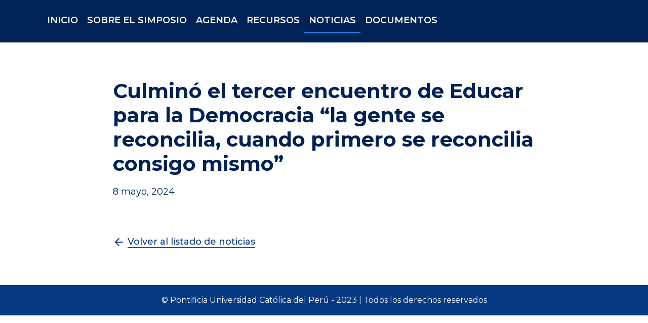

--- FILE ---
content_type: text/html; charset=UTF-8
request_url: https://educarparalademocracia.com/culmino-el-tercer-encuentro-de-educar-para-la-democracia-la-gente-se-reconcilia-cuando-primero-se-reconcilia-consigo-mismo/
body_size: 7444
content:
<!doctype html>
<html lang="es">
<head>
  <meta charset="utf-8">
  <meta name="viewport" content="width=device-width, initial-scale=1">
  <meta name="description" content="">
  <meta name="author" content="">
  <meta name="generator" content="">
  <title>Culminó el tercer encuentro de Educar para la Democracia “la gente se reconcilia, cuando primero se reconcilia consigo mismo” - Simposio Educar para la Democracia</title>
  <meta name='robots' content='index, follow, max-image-preview:large, max-snippet:-1, max-video-preview:-1' />

	<!-- This site is optimized with the Yoast SEO plugin v24.3 - https://yoast.com/wordpress/plugins/seo/ -->
	<link rel="canonical" href="https://educarparalademocracia.com/culmino-el-tercer-encuentro-de-educar-para-la-democracia-la-gente-se-reconcilia-cuando-primero-se-reconcilia-consigo-mismo/" />
	<meta property="og:locale" content="es_ES" />
	<meta property="og:type" content="article" />
	<meta property="og:title" content="Culminó el tercer encuentro de Educar para la Democracia “la gente se reconcilia, cuando primero se reconcilia consigo mismo” - Simposio Educar para la Democracia" />
	<meta property="og:url" content="https://educarparalademocracia.com/culmino-el-tercer-encuentro-de-educar-para-la-democracia-la-gente-se-reconcilia-cuando-primero-se-reconcilia-consigo-mismo/" />
	<meta property="og:site_name" content="Simposio Educar para la Democracia" />
	<meta property="article:published_time" content="2024-05-08T23:56:20+00:00" />
	<meta property="article:modified_time" content="2024-05-09T13:47:08+00:00" />
	<meta property="og:image" content="https://educarparalademocracia.com/wp-content/uploads/2024/05/portada-nota-clara-rojas.jpg" />
	<meta property="og:image:width" content="1200" />
	<meta property="og:image:height" content="800" />
	<meta property="og:image:type" content="image/jpeg" />
	<meta name="author" content="simposioadmineducar" />
	<meta name="twitter:card" content="summary_large_image" />
	<meta name="twitter:label1" content="Written by" />
	<meta name="twitter:data1" content="simposioadmineducar" />
	<script type="application/ld+json" class="yoast-schema-graph">{"@context":"https://schema.org","@graph":[{"@type":"WebPage","@id":"https://educarparalademocracia.com/culmino-el-tercer-encuentro-de-educar-para-la-democracia-la-gente-se-reconcilia-cuando-primero-se-reconcilia-consigo-mismo/","url":"https://educarparalademocracia.com/culmino-el-tercer-encuentro-de-educar-para-la-democracia-la-gente-se-reconcilia-cuando-primero-se-reconcilia-consigo-mismo/","name":"Culminó el tercer encuentro de Educar para la Democracia “la gente se reconcilia, cuando primero se reconcilia consigo mismo” - Simposio Educar para la Democracia","isPartOf":{"@id":"https://educarparalademocracia.com/#website"},"primaryImageOfPage":{"@id":"https://educarparalademocracia.com/culmino-el-tercer-encuentro-de-educar-para-la-democracia-la-gente-se-reconcilia-cuando-primero-se-reconcilia-consigo-mismo/#primaryimage"},"image":{"@id":"https://educarparalademocracia.com/culmino-el-tercer-encuentro-de-educar-para-la-democracia-la-gente-se-reconcilia-cuando-primero-se-reconcilia-consigo-mismo/#primaryimage"},"thumbnailUrl":"https://educarparalademocracia.com/wp-content/uploads/2024/05/portada-nota-clara-rojas.jpg","datePublished":"2024-05-08T23:56:20+00:00","dateModified":"2024-05-09T13:47:08+00:00","author":{"@id":"https://educarparalademocracia.com/#/schema/person/88992fcfad94e691ae6cfd8a4ee79d13"},"breadcrumb":{"@id":"https://educarparalademocracia.com/culmino-el-tercer-encuentro-de-educar-para-la-democracia-la-gente-se-reconcilia-cuando-primero-se-reconcilia-consigo-mismo/#breadcrumb"},"inLanguage":"es-PE","potentialAction":[{"@type":"ReadAction","target":["https://educarparalademocracia.com/culmino-el-tercer-encuentro-de-educar-para-la-democracia-la-gente-se-reconcilia-cuando-primero-se-reconcilia-consigo-mismo/"]}]},{"@type":"ImageObject","inLanguage":"es-PE","@id":"https://educarparalademocracia.com/culmino-el-tercer-encuentro-de-educar-para-la-democracia-la-gente-se-reconcilia-cuando-primero-se-reconcilia-consigo-mismo/#primaryimage","url":"https://educarparalademocracia.com/wp-content/uploads/2024/05/portada-nota-clara-rojas.jpg","contentUrl":"https://educarparalademocracia.com/wp-content/uploads/2024/05/portada-nota-clara-rojas.jpg","width":1200,"height":800},{"@type":"BreadcrumbList","@id":"https://educarparalademocracia.com/culmino-el-tercer-encuentro-de-educar-para-la-democracia-la-gente-se-reconcilia-cuando-primero-se-reconcilia-consigo-mismo/#breadcrumb","itemListElement":[{"@type":"ListItem","position":1,"name":"Portada","item":"https://educarparalademocracia.com/"},{"@type":"ListItem","position":2,"name":"Culminó el tercer encuentro de Educar para la Democracia “la gente se reconcilia, cuando primero se reconcilia consigo mismo”"}]},{"@type":"WebSite","@id":"https://educarparalademocracia.com/#website","url":"https://educarparalademocracia.com/","name":"Simposio Educar para la Democracia","description":"Las universidades  pontificias de Chile, Colombia y Perú, han unido esfuerzos para colaborar críticamente con la formación y el desarrollo de valores ciudadanos en Latinoamérica y en el mundo.","potentialAction":[{"@type":"SearchAction","target":{"@type":"EntryPoint","urlTemplate":"https://educarparalademocracia.com/?s={search_term_string}"},"query-input":{"@type":"PropertyValueSpecification","valueRequired":true,"valueName":"search_term_string"}}],"inLanguage":"es-PE"},{"@type":"Person","@id":"https://educarparalademocracia.com/#/schema/person/88992fcfad94e691ae6cfd8a4ee79d13","name":"simposioadmineducar","image":{"@type":"ImageObject","inLanguage":"es-PE","@id":"https://educarparalademocracia.com/#/schema/person/image/","url":"https://secure.gravatar.com/avatar/e3d130e772c2d39ba2c5d781bf297c78edbc3ba6383beb3a6e75d31fea6b458f?s=96&d=mm&r=g","contentUrl":"https://secure.gravatar.com/avatar/e3d130e772c2d39ba2c5d781bf297c78edbc3ba6383beb3a6e75d31fea6b458f?s=96&d=mm&r=g","caption":"simposioadmineducar"},"url":"https://educarparalademocracia.com/author/simposioadmineducar/"}]}</script>
	<!-- / Yoast SEO plugin. -->


<link rel="alternate" title="oEmbed (JSON)" type="application/json+oembed" href="https://educarparalademocracia.com/wp-json/oembed/1.0/embed?url=https%3A%2F%2Feducarparalademocracia.com%2Fculmino-el-tercer-encuentro-de-educar-para-la-democracia-la-gente-se-reconcilia-cuando-primero-se-reconcilia-consigo-mismo%2F" />
<link rel="alternate" title="oEmbed (XML)" type="text/xml+oembed" href="https://educarparalademocracia.com/wp-json/oembed/1.0/embed?url=https%3A%2F%2Feducarparalademocracia.com%2Fculmino-el-tercer-encuentro-de-educar-para-la-democracia-la-gente-se-reconcilia-cuando-primero-se-reconcilia-consigo-mismo%2F&#038;format=xml" />
<style id='wp-img-auto-sizes-contain-inline-css' type='text/css'>
img:is([sizes=auto i],[sizes^="auto," i]){contain-intrinsic-size:3000px 1500px}
/*# sourceURL=wp-img-auto-sizes-contain-inline-css */
</style>
<style id='wp-emoji-styles-inline-css' type='text/css'>

	img.wp-smiley, img.emoji {
		display: inline !important;
		border: none !important;
		box-shadow: none !important;
		height: 1em !important;
		width: 1em !important;
		margin: 0 0.07em !important;
		vertical-align: -0.1em !important;
		background: none !important;
		padding: 0 !important;
	}
/*# sourceURL=wp-emoji-styles-inline-css */
</style>
<style id='wp-block-library-inline-css' type='text/css'>
:root{--wp-block-synced-color:#7a00df;--wp-block-synced-color--rgb:122,0,223;--wp-bound-block-color:var(--wp-block-synced-color);--wp-editor-canvas-background:#ddd;--wp-admin-theme-color:#007cba;--wp-admin-theme-color--rgb:0,124,186;--wp-admin-theme-color-darker-10:#006ba1;--wp-admin-theme-color-darker-10--rgb:0,107,160.5;--wp-admin-theme-color-darker-20:#005a87;--wp-admin-theme-color-darker-20--rgb:0,90,135;--wp-admin-border-width-focus:2px}@media (min-resolution:192dpi){:root{--wp-admin-border-width-focus:1.5px}}.wp-element-button{cursor:pointer}:root .has-very-light-gray-background-color{background-color:#eee}:root .has-very-dark-gray-background-color{background-color:#313131}:root .has-very-light-gray-color{color:#eee}:root .has-very-dark-gray-color{color:#313131}:root .has-vivid-green-cyan-to-vivid-cyan-blue-gradient-background{background:linear-gradient(135deg,#00d084,#0693e3)}:root .has-purple-crush-gradient-background{background:linear-gradient(135deg,#34e2e4,#4721fb 50%,#ab1dfe)}:root .has-hazy-dawn-gradient-background{background:linear-gradient(135deg,#faaca8,#dad0ec)}:root .has-subdued-olive-gradient-background{background:linear-gradient(135deg,#fafae1,#67a671)}:root .has-atomic-cream-gradient-background{background:linear-gradient(135deg,#fdd79a,#004a59)}:root .has-nightshade-gradient-background{background:linear-gradient(135deg,#330968,#31cdcf)}:root .has-midnight-gradient-background{background:linear-gradient(135deg,#020381,#2874fc)}:root{--wp--preset--font-size--normal:16px;--wp--preset--font-size--huge:42px}.has-regular-font-size{font-size:1em}.has-larger-font-size{font-size:2.625em}.has-normal-font-size{font-size:var(--wp--preset--font-size--normal)}.has-huge-font-size{font-size:var(--wp--preset--font-size--huge)}.has-text-align-center{text-align:center}.has-text-align-left{text-align:left}.has-text-align-right{text-align:right}.has-fit-text{white-space:nowrap!important}#end-resizable-editor-section{display:none}.aligncenter{clear:both}.items-justified-left{justify-content:flex-start}.items-justified-center{justify-content:center}.items-justified-right{justify-content:flex-end}.items-justified-space-between{justify-content:space-between}.screen-reader-text{border:0;clip-path:inset(50%);height:1px;margin:-1px;overflow:hidden;padding:0;position:absolute;width:1px;word-wrap:normal!important}.screen-reader-text:focus{background-color:#ddd;clip-path:none;color:#444;display:block;font-size:1em;height:auto;left:5px;line-height:normal;padding:15px 23px 14px;text-decoration:none;top:5px;width:auto;z-index:100000}html :where(.has-border-color){border-style:solid}html :where([style*=border-top-color]){border-top-style:solid}html :where([style*=border-right-color]){border-right-style:solid}html :where([style*=border-bottom-color]){border-bottom-style:solid}html :where([style*=border-left-color]){border-left-style:solid}html :where([style*=border-width]){border-style:solid}html :where([style*=border-top-width]){border-top-style:solid}html :where([style*=border-right-width]){border-right-style:solid}html :where([style*=border-bottom-width]){border-bottom-style:solid}html :where([style*=border-left-width]){border-left-style:solid}html :where(img[class*=wp-image-]){height:auto;max-width:100%}:where(figure){margin:0 0 1em}html :where(.is-position-sticky){--wp-admin--admin-bar--position-offset:var(--wp-admin--admin-bar--height,0px)}@media screen and (max-width:600px){html :where(.is-position-sticky){--wp-admin--admin-bar--position-offset:0px}}

/*# sourceURL=wp-block-library-inline-css */
</style><style id='global-styles-inline-css' type='text/css'>
:root{--wp--preset--aspect-ratio--square: 1;--wp--preset--aspect-ratio--4-3: 4/3;--wp--preset--aspect-ratio--3-4: 3/4;--wp--preset--aspect-ratio--3-2: 3/2;--wp--preset--aspect-ratio--2-3: 2/3;--wp--preset--aspect-ratio--16-9: 16/9;--wp--preset--aspect-ratio--9-16: 9/16;--wp--preset--color--black: #000000;--wp--preset--color--cyan-bluish-gray: #abb8c3;--wp--preset--color--white: #ffffff;--wp--preset--color--pale-pink: #f78da7;--wp--preset--color--vivid-red: #cf2e2e;--wp--preset--color--luminous-vivid-orange: #ff6900;--wp--preset--color--luminous-vivid-amber: #fcb900;--wp--preset--color--light-green-cyan: #7bdcb5;--wp--preset--color--vivid-green-cyan: #00d084;--wp--preset--color--pale-cyan-blue: #8ed1fc;--wp--preset--color--vivid-cyan-blue: #0693e3;--wp--preset--color--vivid-purple: #9b51e0;--wp--preset--gradient--vivid-cyan-blue-to-vivid-purple: linear-gradient(135deg,rgb(6,147,227) 0%,rgb(155,81,224) 100%);--wp--preset--gradient--light-green-cyan-to-vivid-green-cyan: linear-gradient(135deg,rgb(122,220,180) 0%,rgb(0,208,130) 100%);--wp--preset--gradient--luminous-vivid-amber-to-luminous-vivid-orange: linear-gradient(135deg,rgb(252,185,0) 0%,rgb(255,105,0) 100%);--wp--preset--gradient--luminous-vivid-orange-to-vivid-red: linear-gradient(135deg,rgb(255,105,0) 0%,rgb(207,46,46) 100%);--wp--preset--gradient--very-light-gray-to-cyan-bluish-gray: linear-gradient(135deg,rgb(238,238,238) 0%,rgb(169,184,195) 100%);--wp--preset--gradient--cool-to-warm-spectrum: linear-gradient(135deg,rgb(74,234,220) 0%,rgb(151,120,209) 20%,rgb(207,42,186) 40%,rgb(238,44,130) 60%,rgb(251,105,98) 80%,rgb(254,248,76) 100%);--wp--preset--gradient--blush-light-purple: linear-gradient(135deg,rgb(255,206,236) 0%,rgb(152,150,240) 100%);--wp--preset--gradient--blush-bordeaux: linear-gradient(135deg,rgb(254,205,165) 0%,rgb(254,45,45) 50%,rgb(107,0,62) 100%);--wp--preset--gradient--luminous-dusk: linear-gradient(135deg,rgb(255,203,112) 0%,rgb(199,81,192) 50%,rgb(65,88,208) 100%);--wp--preset--gradient--pale-ocean: linear-gradient(135deg,rgb(255,245,203) 0%,rgb(182,227,212) 50%,rgb(51,167,181) 100%);--wp--preset--gradient--electric-grass: linear-gradient(135deg,rgb(202,248,128) 0%,rgb(113,206,126) 100%);--wp--preset--gradient--midnight: linear-gradient(135deg,rgb(2,3,129) 0%,rgb(40,116,252) 100%);--wp--preset--font-size--small: 13px;--wp--preset--font-size--medium: 20px;--wp--preset--font-size--large: 36px;--wp--preset--font-size--x-large: 42px;--wp--preset--spacing--20: 0.44rem;--wp--preset--spacing--30: 0.67rem;--wp--preset--spacing--40: 1rem;--wp--preset--spacing--50: 1.5rem;--wp--preset--spacing--60: 2.25rem;--wp--preset--spacing--70: 3.38rem;--wp--preset--spacing--80: 5.06rem;--wp--preset--shadow--natural: 6px 6px 9px rgba(0, 0, 0, 0.2);--wp--preset--shadow--deep: 12px 12px 50px rgba(0, 0, 0, 0.4);--wp--preset--shadow--sharp: 6px 6px 0px rgba(0, 0, 0, 0.2);--wp--preset--shadow--outlined: 6px 6px 0px -3px rgb(255, 255, 255), 6px 6px rgb(0, 0, 0);--wp--preset--shadow--crisp: 6px 6px 0px rgb(0, 0, 0);}:where(.is-layout-flex){gap: 0.5em;}:where(.is-layout-grid){gap: 0.5em;}body .is-layout-flex{display: flex;}.is-layout-flex{flex-wrap: wrap;align-items: center;}.is-layout-flex > :is(*, div){margin: 0;}body .is-layout-grid{display: grid;}.is-layout-grid > :is(*, div){margin: 0;}:where(.wp-block-columns.is-layout-flex){gap: 2em;}:where(.wp-block-columns.is-layout-grid){gap: 2em;}:where(.wp-block-post-template.is-layout-flex){gap: 1.25em;}:where(.wp-block-post-template.is-layout-grid){gap: 1.25em;}.has-black-color{color: var(--wp--preset--color--black) !important;}.has-cyan-bluish-gray-color{color: var(--wp--preset--color--cyan-bluish-gray) !important;}.has-white-color{color: var(--wp--preset--color--white) !important;}.has-pale-pink-color{color: var(--wp--preset--color--pale-pink) !important;}.has-vivid-red-color{color: var(--wp--preset--color--vivid-red) !important;}.has-luminous-vivid-orange-color{color: var(--wp--preset--color--luminous-vivid-orange) !important;}.has-luminous-vivid-amber-color{color: var(--wp--preset--color--luminous-vivid-amber) !important;}.has-light-green-cyan-color{color: var(--wp--preset--color--light-green-cyan) !important;}.has-vivid-green-cyan-color{color: var(--wp--preset--color--vivid-green-cyan) !important;}.has-pale-cyan-blue-color{color: var(--wp--preset--color--pale-cyan-blue) !important;}.has-vivid-cyan-blue-color{color: var(--wp--preset--color--vivid-cyan-blue) !important;}.has-vivid-purple-color{color: var(--wp--preset--color--vivid-purple) !important;}.has-black-background-color{background-color: var(--wp--preset--color--black) !important;}.has-cyan-bluish-gray-background-color{background-color: var(--wp--preset--color--cyan-bluish-gray) !important;}.has-white-background-color{background-color: var(--wp--preset--color--white) !important;}.has-pale-pink-background-color{background-color: var(--wp--preset--color--pale-pink) !important;}.has-vivid-red-background-color{background-color: var(--wp--preset--color--vivid-red) !important;}.has-luminous-vivid-orange-background-color{background-color: var(--wp--preset--color--luminous-vivid-orange) !important;}.has-luminous-vivid-amber-background-color{background-color: var(--wp--preset--color--luminous-vivid-amber) !important;}.has-light-green-cyan-background-color{background-color: var(--wp--preset--color--light-green-cyan) !important;}.has-vivid-green-cyan-background-color{background-color: var(--wp--preset--color--vivid-green-cyan) !important;}.has-pale-cyan-blue-background-color{background-color: var(--wp--preset--color--pale-cyan-blue) !important;}.has-vivid-cyan-blue-background-color{background-color: var(--wp--preset--color--vivid-cyan-blue) !important;}.has-vivid-purple-background-color{background-color: var(--wp--preset--color--vivid-purple) !important;}.has-black-border-color{border-color: var(--wp--preset--color--black) !important;}.has-cyan-bluish-gray-border-color{border-color: var(--wp--preset--color--cyan-bluish-gray) !important;}.has-white-border-color{border-color: var(--wp--preset--color--white) !important;}.has-pale-pink-border-color{border-color: var(--wp--preset--color--pale-pink) !important;}.has-vivid-red-border-color{border-color: var(--wp--preset--color--vivid-red) !important;}.has-luminous-vivid-orange-border-color{border-color: var(--wp--preset--color--luminous-vivid-orange) !important;}.has-luminous-vivid-amber-border-color{border-color: var(--wp--preset--color--luminous-vivid-amber) !important;}.has-light-green-cyan-border-color{border-color: var(--wp--preset--color--light-green-cyan) !important;}.has-vivid-green-cyan-border-color{border-color: var(--wp--preset--color--vivid-green-cyan) !important;}.has-pale-cyan-blue-border-color{border-color: var(--wp--preset--color--pale-cyan-blue) !important;}.has-vivid-cyan-blue-border-color{border-color: var(--wp--preset--color--vivid-cyan-blue) !important;}.has-vivid-purple-border-color{border-color: var(--wp--preset--color--vivid-purple) !important;}.has-vivid-cyan-blue-to-vivid-purple-gradient-background{background: var(--wp--preset--gradient--vivid-cyan-blue-to-vivid-purple) !important;}.has-light-green-cyan-to-vivid-green-cyan-gradient-background{background: var(--wp--preset--gradient--light-green-cyan-to-vivid-green-cyan) !important;}.has-luminous-vivid-amber-to-luminous-vivid-orange-gradient-background{background: var(--wp--preset--gradient--luminous-vivid-amber-to-luminous-vivid-orange) !important;}.has-luminous-vivid-orange-to-vivid-red-gradient-background{background: var(--wp--preset--gradient--luminous-vivid-orange-to-vivid-red) !important;}.has-very-light-gray-to-cyan-bluish-gray-gradient-background{background: var(--wp--preset--gradient--very-light-gray-to-cyan-bluish-gray) !important;}.has-cool-to-warm-spectrum-gradient-background{background: var(--wp--preset--gradient--cool-to-warm-spectrum) !important;}.has-blush-light-purple-gradient-background{background: var(--wp--preset--gradient--blush-light-purple) !important;}.has-blush-bordeaux-gradient-background{background: var(--wp--preset--gradient--blush-bordeaux) !important;}.has-luminous-dusk-gradient-background{background: var(--wp--preset--gradient--luminous-dusk) !important;}.has-pale-ocean-gradient-background{background: var(--wp--preset--gradient--pale-ocean) !important;}.has-electric-grass-gradient-background{background: var(--wp--preset--gradient--electric-grass) !important;}.has-midnight-gradient-background{background: var(--wp--preset--gradient--midnight) !important;}.has-small-font-size{font-size: var(--wp--preset--font-size--small) !important;}.has-medium-font-size{font-size: var(--wp--preset--font-size--medium) !important;}.has-large-font-size{font-size: var(--wp--preset--font-size--large) !important;}.has-x-large-font-size{font-size: var(--wp--preset--font-size--x-large) !important;}
/*# sourceURL=global-styles-inline-css */
</style>

<style id='classic-theme-styles-inline-css' type='text/css'>
/*! This file is auto-generated */
.wp-block-button__link{color:#fff;background-color:#32373c;border-radius:9999px;box-shadow:none;text-decoration:none;padding:calc(.667em + 2px) calc(1.333em + 2px);font-size:1.125em}.wp-block-file__button{background:#32373c;color:#fff;text-decoration:none}
/*# sourceURL=/wp-includes/css/classic-themes.min.css */
</style>
<link rel="https://api.w.org/" href="https://educarparalademocracia.com/wp-json/" /><link rel="alternate" title="JSON" type="application/json" href="https://educarparalademocracia.com/wp-json/wp/v2/posts/610" /><link rel="EditURI" type="application/rsd+xml" title="RSD" href="https://educarparalademocracia.com/xmlrpc.php?rsd" />
<meta name="generator" content="WordPress 6.9" />
<link rel='shortlink' href='https://educarparalademocracia.com/?p=610' />
            <script type="text/javascript">  var ajaxurl = 'https://educarparalademocracia.com/wp-admin/admin-ajax.php'; </script>
          <link href="https://educarparalademocracia.com/wp-content/themes/theme-simposio/css/bootstrap.min.css" rel="stylesheet">
  <!-- fonts -->
  <link rel="preconnect" href="https://fonts.googleapis.com">
  <link rel="preconnect" href="https://fonts.gstatic.com" crossorigin>
  <link href="https://fonts.googleapis.com/css2?family=Montserrat:wght@100;200;300;400;500;600;700" rel="stylesheet">

  <!-- Custom styles for this template -->
  <link href="https://educarparalademocracia.com/wp-content/themes/theme-simposio/style.css" rel="stylesheet">
	<link href="https://unpkg.com/aos@2.3.1/dist/aos.css" rel="stylesheet">
  <!-- Favicons -->
  <link rel="apple-touch-icon" sizes="57x57"   href="https://educarparalademocracia.com/wp-content/themes/theme-simposio/images/favicons/apple-touch-icon-57x57.png" />
        <link rel="apple-touch-icon" sizes="114x114" href="https://educarparalademocracia.com/wp-content/themes/theme-simposio/images/favicons/apple-touch-icon-114x114.png" />
        <link rel="apple-touch-icon" sizes="72x72"   href="https://educarparalademocracia.com/wp-content/themes/theme-simposio/images/favicons/apple-touch-icon-72x72.png" />
        <link rel="apple-touch-icon" sizes="60x60"   href="https://educarparalademocracia.com/wp-content/themes/theme-simposio/images/favicons/apple-touch-icon-60x60.png" />
        <link rel="apple-touch-icon" sizes="120x120" href="https://educarparalademocracia.com/wp-content/themes/theme-simposio/images/favicons/apple-touch-icon-120x120.png" />
        <link rel="apple-touch-icon" sizes="76x76"   href="https://educarparalademocracia.com/wp-content/themes/theme-simposio/images/favicons/apple-touch-icon-76x76.png" />
        <link rel="apple-touch-icon" sizes="152x152" href="https://educarparalademocracia.com/wp-content/themes/theme-simposio/images/favicons/apple-touch-icon-152x152.png" />
        <link rel="apple-touch-icon" sizes="180x180" href="https://educarparalademocracia.com/wp-content/themes/theme-simposio/images/favicons/apple-touch-icon-180x180.png" />
        <meta name="apple-mobile-web-app-title" content="Simposio Educar para la Democracia">
        <link rel="shortcut icon" href="https://educarparalademocracia.com/wp-content/themes/theme-simposio/images/favicons/favicon.ico">
        <link rel="icon" type="image/png" href="https://educarparalademocracia.com/wp-content/themes/theme-simposio/images/favicons/favicon-32x32.png" sizes="32x32">
        <meta name="msapplication-TileColor" content="#ffffff">
        <meta name="msapplication-TileImage" content="https://educarparalademocracia.com/wp-content/themes/theme-simposio/images/favicons/mstile-144x144.png">

        <script async src="https://www.googletagmanager.com/gtag/js?id=G-907LGVE389"></script>
      <script>
          window.dataLayer = window.dataLayer || [];
          function gtag(){dataLayer.push(arguments);}
          gtag('js', new Date());

          gtag('config', 'G-907LGVE389');
      </script>

</head>
<body>
  <!--:::::::::::::::::: Navbar :::::::::::::::-->
  <nav class="navbar sticky-top navbar-expand-lg navbar-dark p-md-3">
    <div class="container-xl">
      <!--<a class="navbar-brand" href="#"><img src="images/logo-pucp.svg"></a>-->
      <button
      class="navbar-toggler"
      type="button"
      data-bs-toggle="collapse"
      data-bs-target="#navbarNav"
      aria-controls="navbarNav"
      aria-expanded="false"
      aria-label="Toggle navigation">
      <span class="navbar-toggler-icon"></span>
    </button>
    <!--.-->
    <div class="collapse navbar-collapse" id="navbarNav">
      <!--<div class="mx-auto"></div>-->
      <ul class="navbar-nav">
        <nav class="menuprin-wrapper"><ul id="menu-menu-principal" class="navbar-nav">
                                   
                                   <li class="xxlxx nav-item">
                                     <a class="nav-link" href="https://educarparalademocracia.com">INICIO</a>
                                    </li>
                                   <li id="menu-item-38" class="menu-item menu-item-type-post_type menu-item-object-page menu-item-38"><a href="https://educarparalademocracia.com/sobre-el-simposio/">SOBRE EL SIMPOSIO</a></li>
<li id="menu-item-291" class="menu-item menu-item-type-post_type menu-item-object-page menu-item-291"><a href="https://educarparalademocracia.com/agenda/">AGENDA</a></li>
<li id="menu-item-292" class="menu-item menu-item-type-post_type menu-item-object-page menu-item-292"><a href="https://educarparalademocracia.com/recursos/">RECURSOS</a></li>
<li id="menu-item-294" class="menu-item menu-item-type-post_type menu-item-object-page menu-item-294"><a href="https://educarparalademocracia.com/noticias/">NOTICIAS</a></li>
<li id="menu-item-293" class="menu-item menu-item-type-post_type menu-item-object-page menu-item-293"><a href="https://educarparalademocracia.com/documentos/">DOCUMENTOS</a></li>
 </ul></nav>        
      </ul>
      
    </div>
  </div>
</nav>
<!--:::::::::::::::::::::::::::::::::::::-->


  

<script src="https://code.jquery.com/jquery-3.4.1.js" integrity="sha256-WpOohJOqMqqyKL9FccASB9O0KwACQJpFTUBLTYOVvVU=" crossorigin="anonymous"></script>
<script>

$('li#menu-item-294').addClass('current-menu-item');


</script>




<!--::::::::::INTERNA:::::::::::-->
<section class="agenda-info interna">
  <div class="container d-flex justify-content-center">
    <div class="col-lg-9">
      <div class="rich-text-interna">
		   <h1 class="litle-h1">Culminó el tercer encuentro de Educar para la Democracia “la gente se reconcilia, cuando primero se reconcilia consigo mismo”</h1>
		   <div class="mb-3 mt-3 fecha">8 mayo, 2024</div>
		  
		 <figure class="image mb-4">
        <!--<img src="https://files.pucp.education/puntoedu/wp-content/uploads/2023/11/17163557/rectores-de-universidades-pontificias-renato-pajuelo-100-2-1920x1080-1.jpg">-->
		  </figure>
		  
		  
              </div>
      <div class="mt-5">
        <a class="enlace-light" href="https://educarparalademocracia.com/agenda/">
          <svg xmlns="http://www.w3.org/2000/svg" width="24" height="24" viewBox="0 0 24 24" fill="none" stroke="currentColor" stroke-width="2" stroke-linecap="round" stroke-linejoin="round" class="feather feather-arrow-left"><line x1="19" y1="12" x2="5" y2="12"></line><polyline points="12 19 5 12 12 5"></polyline></svg>
        <span>Volver al listado de noticias</span></a>
      </div>
    </div>
  </div>
</section>
<!--::::::::::::::::::::::::::::::-->	
<!--:::::::::COPYRIGHT::::::::::::-->
 <section class="copyright">
    <div class="container">
     <div class="copy">
      © Pontificia Universidad Católica del Perú - 2023 | Todos los derechos reservados 
    </div>
  </div>
</section>
<!-- ::::::::::::::::::::::::::: -->


<!--JAVASCRIPT-->
<script src="https://educarparalademocracia.com/wp-content/themes/theme-simposio/js/jquery.matchHeight-min.js"></script>
<script src="https://educarparalademocracia.com/wp-content/themes/theme-simposio/js/bootstrap.bundle.min.js"></script>
<script type="speculationrules">
{"prefetch":[{"source":"document","where":{"and":[{"href_matches":"/*"},{"not":{"href_matches":["/wp-*.php","/wp-admin/*","/wp-content/uploads/*","/wp-content/*","/wp-content/plugins/*","/wp-content/themes/theme-simposio/*","/*\\?(.+)"]}},{"not":{"selector_matches":"a[rel~=\"nofollow\"]"}},{"not":{"selector_matches":".no-prefetch, .no-prefetch a"}}]},"eagerness":"conservative"}]}
</script>
<script id="wp-emoji-settings" type="application/json">
{"baseUrl":"https://s.w.org/images/core/emoji/17.0.2/72x72/","ext":".png","svgUrl":"https://s.w.org/images/core/emoji/17.0.2/svg/","svgExt":".svg","source":{"concatemoji":"https://educarparalademocracia.com/wp-includes/js/wp-emoji-release.min.js?ver=6.9"}}
</script>
<script type="module">
/* <![CDATA[ */
/*! This file is auto-generated */
const a=JSON.parse(document.getElementById("wp-emoji-settings").textContent),o=(window._wpemojiSettings=a,"wpEmojiSettingsSupports"),s=["flag","emoji"];function i(e){try{var t={supportTests:e,timestamp:(new Date).valueOf()};sessionStorage.setItem(o,JSON.stringify(t))}catch(e){}}function c(e,t,n){e.clearRect(0,0,e.canvas.width,e.canvas.height),e.fillText(t,0,0);t=new Uint32Array(e.getImageData(0,0,e.canvas.width,e.canvas.height).data);e.clearRect(0,0,e.canvas.width,e.canvas.height),e.fillText(n,0,0);const a=new Uint32Array(e.getImageData(0,0,e.canvas.width,e.canvas.height).data);return t.every((e,t)=>e===a[t])}function p(e,t){e.clearRect(0,0,e.canvas.width,e.canvas.height),e.fillText(t,0,0);var n=e.getImageData(16,16,1,1);for(let e=0;e<n.data.length;e++)if(0!==n.data[e])return!1;return!0}function u(e,t,n,a){switch(t){case"flag":return n(e,"\ud83c\udff3\ufe0f\u200d\u26a7\ufe0f","\ud83c\udff3\ufe0f\u200b\u26a7\ufe0f")?!1:!n(e,"\ud83c\udde8\ud83c\uddf6","\ud83c\udde8\u200b\ud83c\uddf6")&&!n(e,"\ud83c\udff4\udb40\udc67\udb40\udc62\udb40\udc65\udb40\udc6e\udb40\udc67\udb40\udc7f","\ud83c\udff4\u200b\udb40\udc67\u200b\udb40\udc62\u200b\udb40\udc65\u200b\udb40\udc6e\u200b\udb40\udc67\u200b\udb40\udc7f");case"emoji":return!a(e,"\ud83e\u1fac8")}return!1}function f(e,t,n,a){let r;const o=(r="undefined"!=typeof WorkerGlobalScope&&self instanceof WorkerGlobalScope?new OffscreenCanvas(300,150):document.createElement("canvas")).getContext("2d",{willReadFrequently:!0}),s=(o.textBaseline="top",o.font="600 32px Arial",{});return e.forEach(e=>{s[e]=t(o,e,n,a)}),s}function r(e){var t=document.createElement("script");t.src=e,t.defer=!0,document.head.appendChild(t)}a.supports={everything:!0,everythingExceptFlag:!0},new Promise(t=>{let n=function(){try{var e=JSON.parse(sessionStorage.getItem(o));if("object"==typeof e&&"number"==typeof e.timestamp&&(new Date).valueOf()<e.timestamp+604800&&"object"==typeof e.supportTests)return e.supportTests}catch(e){}return null}();if(!n){if("undefined"!=typeof Worker&&"undefined"!=typeof OffscreenCanvas&&"undefined"!=typeof URL&&URL.createObjectURL&&"undefined"!=typeof Blob)try{var e="postMessage("+f.toString()+"("+[JSON.stringify(s),u.toString(),c.toString(),p.toString()].join(",")+"));",a=new Blob([e],{type:"text/javascript"});const r=new Worker(URL.createObjectURL(a),{name:"wpTestEmojiSupports"});return void(r.onmessage=e=>{i(n=e.data),r.terminate(),t(n)})}catch(e){}i(n=f(s,u,c,p))}t(n)}).then(e=>{for(const n in e)a.supports[n]=e[n],a.supports.everything=a.supports.everything&&a.supports[n],"flag"!==n&&(a.supports.everythingExceptFlag=a.supports.everythingExceptFlag&&a.supports[n]);var t;a.supports.everythingExceptFlag=a.supports.everythingExceptFlag&&!a.supports.flag,a.supports.everything||((t=a.source||{}).concatemoji?r(t.concatemoji):t.wpemoji&&t.twemoji&&(r(t.twemoji),r(t.wpemoji)))});
//# sourceURL=https://educarparalademocracia.com/wp-includes/js/wp-emoji-loader.min.js
/* ]]> */
</script>
<script src="https://unpkg.com/aos@2.3.1/dist/aos.js"></script>
<script>
  AOS.init();
</script>

</body>
</html>
<!--
Performance optimized by W3 Total Cache. Learn more: https://www.boldgrid.com/w3-total-cache/


Served from: educarparalademocracia.com @ 2026-01-30 11:24:40 by W3 Total Cache
-->

--- FILE ---
content_type: text/css
request_url: https://educarparalademocracia.com/wp-content/themes/theme-simposio/style.css
body_size: 4240
content:
/*
Theme Name: Simposio Educar Permanente
Author: Luis Torres y Lesli Gargate
Author URI: http://conectadigitalconsulting.com
Description: Profesionales especialistas el diseño y desarrollo web.
License: GNU General Public License v2 or later
License URI: http://www.gnu.org/licenses/gpl-2.0.html

*/

/*........GENERALES.......*/
html{
	font-size: 18px;
}

:root {
	--main-bg-color: #002257;
	--hover-color: #2E78E1;
	--color-blue-light: #b8e1eb;
	--color-blue-light-medium: #81BBFF;
	--color-blue-medium:#2E78E1;
	--color-blue-dark:#002257;
	--color-blue-core:#053984;
	--color-red:#FF1D30;
	--color-gris-medium:#666;
	--color-yellow:#FFBE00;
}

body {
	color: var(--main-bg-color);
	font-size: 18px;
	font-family: Montserrat;
	font-weight:400;
}
p{
	font-size: 1rem;
	font-style: normal;
	line-height: 1.66rem;
	color: var(--main-bg-color);
}
a{
	color:var(--color-blue-core);
	transition: color 0.3s ease-in-out; 
	text-decoration: none;
}
a:hover{
	color:var(--color-blue-medium);
	text-decoration: none;
}
.mb-20{
	margin-bottom: 20px;
}
/*........BOTONES........*/
.button-primary{
	border-radius: 3.125rem;
	background: var(--color-blue-core);
	color: white;
	font-weight: 500;
	font-size: 0.94rem;
	padding: 0.6rem 1.33rem;
	transition: background 0.2s ease-in-out; 
}
.button-primary:hover{
	background-color: var(--color-blue-medium);
	color:white
}
.button-primary-dark{
	border-radius: 3.125rem;
	background: white;
	border: none;
	color:var(--color-blue-medium);
	font-weight: 600;
	font-size: 1rem;
	padding: 0.6rem 2rem;
}
.button-outline{
	border-radius: 3.125rem;
	background-color: white;
	color:var(--color-blue-core);
	font-weight: 600;
	font-size: 1rem;
	padding: 0.6rem 1.3rem;
	align-items:center;
	transition: color 0.2s ease-in-out; 
}
.button-outline:hover{
	background-color:white;
	color: var(--color-blue-medium);
}
.button-outline svg{
	width:16px;
	margin-right:8px;
}
.link-primary{
	text-decoration: none;
}
.enlace-light{
	color:var(--color-blue-core);
	font-weight:500;
}
.enlace-light:hover{
	color:var(--color-blue-medium);
}
.enlace-light span{
	transition: border-bottom 0.2s ease-in-out; 
	border-bottom:1px solid var(--color-blue-core);
}
.enlace-light span:hover{
	border-bottom:1px solid var(--color-blue-light-medium);
}
.enlace-dark{
	color:white;
	gap:8px;
	font-weight:500;
}
.enlace-dark span{
	transition: border-bottom 0.2s ease-in-out; 
	border-bottom:1px solid white;
}
.enlace-dark:hover{
	color:var(--color-blue-light);
}
.enlace-dark span:hover{
	border-bottom:1px solid var(--color-blue-light);
}
/*........HEADERS........*/

h1,h2,h3,h4,h5{
	font-family: Montserrat, sans-serif;
	padding: 0;
	margin: 0;
	transition: color 0.2s ease-in-out;
}
h1{font-size: 40px;font-weight: 700;}
h2{font-size: 32px;font-weight: 700;}
h3{font-weight: 600;}
h4{font-size:22px; font-weight:600;}
	h1.litle-h1{
		font-size:32px;
	}

@media(min-width:567px){
}
@media(min-width:768px){
	h1{font-size: 56px}
	h2{font-size: 40px}
	h1.litle-h1{
		font-size:40px;
	}
}
@media(min-width:992px){
	h1{font-size: 65px}
	h2{font-size: 40px}
	h1.litle-h1{
		font-size:40px;
	}
}
h1.subheader-h1{
	color: var(--color-blue-medium);
}
h1.header-light{
	color: white;
}

/*:::::::NAV::::::::*/
.navbar{
	background: var(--color-blue-dark);
}
ul.navbar-nav{
	gap:16px;
}
ul.navbar-nav li>a,
ul.navbar-nav li>.nav-link{ 
	padding: .5rem .5rem;
	display: table-cell;
	vertical-align: middle;
	position: relative;
	border-bottom: none;
	font-size: 18px;       
	text-align: center;
	color: #ffffff;
	text-decoration:none;
	font-weight:600;
}
ul.navbar-var li>a:focus {
	border: 0;
}
ul.navbar-nav li>a:hover{
   	color: rgba(266,266,266,0.8);
	background: transparent;
	font-weight:600;
}
.navbar-collapse{
	margin-top: 24px;
}
ul.navbar-nav li.current-menu-item>a{
	border-bottom: 3px solid var(--color-blue-medium);
	color: white;
	font-weight: 600; 
	display:block;
	text-align:left;
}
ul.navbar-nav li.current-page-ancestor>a{
	border-bottom: 3px solid var(--color-blue-medium);
	color:white;
	font-weight: 500;
	padding:.5rem .5rem;
	display:block;
	text-align:left;
}
/*Large devices Menú (desktops, 992px and up)*/
@media (min-width: 992px) {
	.navbar-collapse{
		margin-top: 0;
	}
}

/*.......Contenedores......*/
.interna{
	padding: 4rem 0;
}
.interna p a{
	color:var(--color-blue-core);
	border-bottom:1px solid var(--color-blue-core);
	font-weight:500;
	transition: color 0.2s ease-in-out; 
	transition: border-bottom 0.2s ease-in-out; 
}
.interna p a:hover{
	color:var(--color-blue-medium);
	border-bottom:1px solid var(--color-blue-light-medium);
}




/*......seccion BIG BANNER......*/
.big-banner{
	background-color: var(--color-blue-light);
	background-repeat: no-repeat;
	background-position:left bottom, right bottom;
}
.big-banner .container{
	/*padding-top: 3rem;
	padding-bottom: 3rem;*/
	background-repeat: no-repeat;
	background-position:right top;
}
.big-banner .nombre-simposio h3{
	color: var(--color-blue-medium);
	font-size: 1.2rem;
}
.big-banner .nombre-simposio h3 span{
	color: var(--color-red);
}
.big-banner .bloque .card-univ{
	background: white;
	padding: 1rem;
	border-radius: .5rem;
	box-shadow: 0px 4px 15px 0px rgba(0, 34, 87, 0.15);
}
.big-banner .bloque .card-univ .img img{
	width: 100%;
}
.big-banner .bloque .bq{
	display: flex;
	align-items: stretch;
}
@media(min-width:567px){
	.big-banner .container{
	padding-top: 3.3rem;
	padding-bottom: 3.3rem;
	}
}
@media(min-width:768px){
	.big-banner .container{
		padding-top: 5rem;
		padding-bottom: 5rem;
	}
}
@media(min-width:992px){
	.big-banner{
		background-image: url(images/hand-one.svg), url(images/hand-two.svg);
	}
	.big-banner .container{
			background-image: url(images/hand-tree.svg);
	}
}
@media (max-width:575.98px){
	.big-banner{
		background-image: none;
	}
	.big-banner .container{
		padding-top: 2rem;
		padding-bottom: 2rem;
		background-size: 200px;
		background-position: right 0px;
	}
	.big-banner .lettering img{
		width: 100%;
	}
}


/*....seccion SUBHERO INTERNA...*/
section.subhero{
	background: var(--color-blue-light);
}
section.subhero .content{
	height: auto;
	background-image: url(images/image-simposio-small.svg);
	background-repeat: no-repeat;
	background-position: bottom center;
	background-size:160px;
	height:150px ;
}
section.subhero .content h1{
	text-align: center;
}
section.subhero .image img{
	width: 100%;
}
@media (max-width:575px){
	section.subhero .content{
		background-image: none !important;
	}
}
@media (min-width:576px){
	section.subhero .content{
		background-size: 220px;
		background-position: bottom right;
	}
	section.subhero .content h1{
		text-align: left;
	}
}
@media (min-width: 768px) {
	section.subhero .content{
		height: 240px;
		background-size:360px;
	}
}

/*....SECTION LISTA DE RECTORES....*/
section.modulo-person{
}
section.modulo-person article.list-user{
	padding:0 0 2rem;
	column-gap:48px;
}
section.modulo-person article.list-user div.col-cont{
	display: flex;
	flex-direction: column;
	row-gap: 16px;
	align-items: start;
}
section.modulo-person article.list-user div.col-cont h3{
	color:var(--color-blue-dark);
}
section.modulo-person article.list-user div.col-cont h3 a{
	border-bottom:none;
	transition: color 0.3s ease-in-out; 
}
section.modulo-person article.list-user div.col-cont span{
	display: block;
}
section.modulo-person article.list-user div.col-cont p{
	font-size: 1rem;
}
section.modulo-person article.list-user div.col-img img{
	width: 200px;	
	border-radius: 11.21875rem; 
}
section.modulo-person article.list-user div.col-cont span.subtexto{
	color: var(--color-gris-medium);
}
/*||responsive||*/
@media (min-width: 992px) {
	section.modulo-person article.list-user div.col-img img{
		width: 240px;
	}
	section.modulo-person article.list-user div.col-cont span,
	section.modulo-person article.list-user div.col-cont p
	{
		font-size: 1rem;
	}
}

/*..........WRAPPER PERFILES..........*/
section.modulo-profile{
}
section.modulo-profile article.cardi{
	border:none;
}
section.modulo-profile article.cardi .image{
	width: 100%;
	margin-bottom: -150px;
	display: flex;
	justify-content: center;
	z-index: 1;

}
section.modulo-profile article.cardi .image img{
	width: 200px;
	height: 260px;
	border-radius: 64rem;
	object-fit: cover;
}
section.modulo-profile article.cardi .cont{
	box-shadow: 0px 0px 25px 0px rgba(0, 0, 0, 0.15);
	padding: 9rem 1.5rem 1.5rem;
	border-radius: 0.5rem;
	margin-top: 1rem;
	text-align: center;
}
section.modulo-profile article.cardi .cont .subtexto{
	color: var(--color-gris-medium);
}


/*.......DESTACADO QUIENES SOMOS.....*/
section.modu-azul{
	background-color: var(--color-blue-core);
	color:white;
}
section.modu-azul div.cont-somos{
	background-image: none;
	background-repeat: no-repeat;
	background-position: right;
	padding: 2.5rem 0;
}
section.modu-azul div.cont-somos p{
	color: white;
	margin-bottom: 0;
	font-size: 1rem;
	font-weight:400;
}
section.modu-azul div.cont-somos .inter p{
	margin-bottom:16px;
	font-size:1rem;
}
section.modu-azul div.cont-somos .pie{
	font-size:.88rem;
	line-height:1.33rem;
	margin-top:1rem;
	color: var(--color-blue-light);
}
@media (min-width:768px){
	section.modu-azul{
		background-position-x: right -100px;
		background-position-y: center;
		background-repeat: no-repeat;
	}
}
@media (min-width:992px){
	section.modu-azul div.cont-somos p{
		font-size: 1.11rem;
		line-height: 1.8rem;
	}
	section.modu-azul div.cont-somos{
		background-image: url(images/mapa.svg);
		padding: 3.5rem 0;
	}
}


/*.........MODU-AZUL EN INTERNA SIMPOSIO.......*/
.modu-azul-large{
	background-color: white;
}
.modu-azul-large div.cont-somos{
	background-image: none;
	background-repeat: no-repeat;
	background-position: right;
	padding: 0 0 4rem;
}
.modu-azul-large div.cont-somos p{
	color: var(--color-blue-dark);
	margin-bottom: 0;
	font-size: 1rem;
}
.modu-azul-large div.cont-somos .inter p{
	margin-bottom:16px;
	font-size:1rem;
}
.modu-azul-large div.cont-somos .pie{
	font-size:.88rem;
	line-height:1.33rem;
	margin-top:1rem;
	color: var(--color-blue-light);
}
.modu-azul-large div.cont-somos strong{
	font-weight:600;
}
.modu-azul-large div.cont-somos ol{
	column-count:none;
	padding-top:8px;
	padding-bottom:8px;
}

@media (min-width:992px){
	.modu-azul-large div.cont-somos ol{
	column-count:3;
	padding-top:24px;
	padding-bottom:24px;
}
}

/*.......LISTA DE NOTICIAS CARD-NOTI......*/
.wrapper-noticias{
	padding: 5rem 0;
}
@media(max-width:575.98px){
	.wrapper-noticias{
		padding:2.5rem 0;
	}
}
.card-noti{
	background-color: white;
	position: relative;
	border-radius: 0.5rem;
	border:none;
	box-shadow: 0px 4px 15px 0px rgba(0, 34, 87, 0.15);
	transition: box-shadow 0.2s ease-in-out; 
	transition: transform 0.2s ease-in-out; 
}
.card-noti:hover{
	box-shadow: 0px 4px 20px 0px rgba(0, 34, 87, 0.25);
	transform:scale(0.98) !important; 
}
.card-noti a{
	text-decoration: none;
	display: block;
	height:100%;
	border-bottom:1px solid transparent;
}
.card-noti a:hover .cont h3{
	color: var(--color-blue-medium);
}
.card-noti .image{
	overflow: hidden;
	object-fit: cover;
	border-radius: 0.5rem 0.5rem 0 0;
	position: relative;
}
.card-noti .image img{
	width: 100%;
}
.card-noti:hover .image img{
}
.card-noti .cont{
	padding: 1.3rem 1.3rem 1.3rem 1.3rem;
	display: flex;
	gap: 16px;
	flex-direction: column;
	position: relative;
	margin-bottom: 1.6rem;
}
.card-noti .cont .fecha{
	color:#666;
	font-size: 17px;
	display: flex;
	gap: 8px;
	letter-spacing:1px;
}
.card-noti .cont h3{
	font-size: 22px;
	font-weight: 600;
	transition: color 0.3s ease-in-out;
	margin-bottom: 8px;
}
.card-noti .ico{
	padding-right: 16px;
	padding-bottom: 16px;
	position: absolute;
    right: 0;
    bottom: 0;
}
.card-noti .categoria{
	font-size: 14px;
	text-transform: uppercase;
	font-weight: 600;
	color: white;
	position: absolute;
	bottom: 8px;
	left: 8px;
	padding: 4px 16px;
	border-radius: 0;
	z-index: 1;
}
.card-noti .categoria.light-red {
	background-color: #e44652;
}
.card-noti .categoria.light-yellow{
	background-color: #FFE69C;
}
.card-noti .categoria.light-green{
	background-color: #53F4CE;
}
.card-noti .date-event-container {
  position: absolute;
  left: 50%;
  top: 0;
  right: 0;
  bottom: 0;
  display: flex;
  padding: 10px 10px 15px;
  flex-direction: column;
  justify-content: center;
  align-items: center;
  background-image: linear-gradient(180deg,rgba(0,197,216,.65),rgba(35,101,255,.65));
  filter: blur(0);
  font-family: Work Sans,sans-serif;
  color: #fff;
  font-size: 45px;
  line-height: 110%;
  font-weight: 800;
  text-transform: uppercase;
  text-shadow: 0 0 5px rgba(0,0,0,.4);
}


/*...........DOCUMENTOS CARD DOCU............*/
.card-docu{
	background: white;
	border-radius: .5rem;
	box-shadow: 0px 4px 15px 0px rgba(0, 34, 87, 0.15);
	transition: transform 0.2s ease-in-out; 
}
.card-docu a{
	width: 100%;
	height: 100%;
	padding: 1rem;
	text-decoration: none;
}
.card-docu:hover{
	box-shadow: 0px 4px 20px 0px rgba(0, 34, 87, 0.25);
	transform:scale(0.98); 
}


/*........CARD LOGOS.......*/
section.univs{
	padding: 4rem 0;
	background-color: var(--color-blue-light);
	background-image: url(images/mapa-light.svg);
	background-repeat: no-repeat;
}
section.univs .nombre-simposio h3{
	color: var(--color-blue-medium);
	font-size: 1.33rem;
}
section.univs .nombre-simposio h3 span{
	color: var(--color-red);
}
section.univs .bloque{}
section.univs .bloque .card-univ{
	position: relative;
	border-radius: .5rem;
	padding: 1.5rem 2rem;
	text-align: center;
	background-color: white;
	box-shadow: 0px 4px 15px 0px rgba(0, 34, 87, 0.15);
	transition: transform 0.2s ease-in-out; 
}
section.univs .bloque .card-univ:hover{
	transform:scale(0.98); 
}
section.univs .bloque .card-univ .img img{
	width: 100%;
}
section.univs .bloque .card-univ .ico{
	position: absolute;
	bottom: 16px;
	right: 16px;
}
@media (max-width:575.98px){
	section.univs .bloque .card-univ{
		padding:.5rem .5rem;
	}
}
@media (min-width:576px){

}
@media (min-width:768px){
	section.univs .nombre-simposio h3{
		font-size: 1.77rem;
	}
	section.univs .bloque .card-univ .img img{
		width: auto;
	}
}
@media (min-width:992px){

}

/*.......COPYRIGHT.....*/
section.copyright{
	background:var(--color-blue-core);
	padding: 1rem 0;
}
section.copyright div.copy{
	color: white;
	text-align: center;
	font-size: 16px;
}



/*....iconos....*/
.ico-external{
	background-color: var(--color-blue-medium);
	width: 34px;
	height: 34px;
	display: flex;
	align-items: center;
	justify-content: center;
	border-radius: 24px;
}
.ico-external img{
	width: 16px;
}



/*........PAGINADOR.........*/
.modulo-paginador ul  li.page-item{
	margin:6px;
}
.modulo-paginador ul li.page-item a.page-link{
	border:2px solid var(--color-blue-light);
	color: var(--color-blue-medium);
	border-radius: 2rem;
	font-weight: 500;
	min-width: 48px;
	min-height: 48px;
	padding: 0;
	display: flex;
	align-items: center;
	justify-content: center;
}

.modulo-paginador .active > a.page-link{
	background-color:var(--color-blue-dark);
	color: white !important;
	border:none !important;
}



/*.........AGENDA INTERNA.........*/
.modulo-agenda{
	background-color: var(--color-blue-core);
	color: white;
	padding: 3rem 0;
}
.modulo-agenda h1.header-light{
	font-size: 40px;
}
.modulo-agenda .cont .txt{
	column-gap: 8px;
	row-gap:16px;
	margin-top: 4px;
}
.modulo-agenda .cont .group{
	margin-top: 24px;
	margin-bottom:40px;
}
.modulo-agenda .img-detacado-sm img{
	width:100%;
}
.modulo-agenda .cont .group ul{
	padding-left:0;
}
.modulo-agenda .cont .group ul li{
	list-style:none;
	margin-bottom:8px;
}
.modulo-agenda .cont .group ul li strong{
	font-weight:600;
}
@media(min-width:992px){
		.modulo-agenda .cont .group{
		margin-bottom: 0;
	}
}

/*...........MODULO PLAY.........*/
.modulo-play{
	padding: 3.5rem 0;
	background-color: #121212;
}
.modulo-play .video{
	height: 500px;
	width: 100%;
}
.modulo-play .video iframe{
}
.modulo-play .video{
	height: 0;
	overflow: hidden;
	padding-bottom: 56.25%;
	padding-top: 30px;
	position: relative;
	}
.modulo-play .video iframe,
.modulo-play .video object,
.modulo-play .video embed {
	height: 100%;
	left: 0;
	position: absolute;
	top: 0;
	width: 100%;
	}
.modulo-play .envivo{
	text-transform:uppercase;
	color:white;
	font-size:16px;
	font-weight:500;
	display:flex;
	gap:8px;
	align-items:center;
}
.modulo-play .envivo span{
	width:8px;
	height:8px;
	border-radius:8px;
	background-color:red;
	display:block;
}
@media(max-width:575.98px){
	.modulo-play{
		padding:2rem 0;
	}
}



/*.....MODULO CRONOGRAMA*/

.modulo-cronograma .th-date{
	background-color: var(--color-blue-medium);
	color: white;
	padding: 10px 16px;
	font-weight: 500;
}
.modulo-cronograma .th-title{
	padding: 24px 16px 16px;
}
.modulo-cronograma .th-title h3{}
.modulo-cronograma .fila{
	border-bottom: 1px solid #E2E2E2;
	padding: 32px 16px;
}
.modulo-cronograma .fila .td-1{}
.modulo-cronograma .fila .td-2{
	display: flex;
	flex-direction: column;
	gap: 16px;
}
.modulo-cronograma .fila .td-2 h4{
	padding-bottom: 0;
	padding-top: 0;
}
.modulo-cronograma .fila .td-2 p.txt{}
.modulo-cronograma .info{}
.modulo-cronograma .info strong{}
.modulo-cronograma ul{
	margin-bottom: 0;
}
.modulo-cronograma ul li{
	margin-top: 8px;
	position: relative;
	list-style: none;
}
.modulo-cronograma li::before {
content: "";
  width: 8px;
  height: 8px;
  position: absolute;
  background: var(--color-blue-medium);
  display: block;
  border-radius: 8px;
  left: -20px;
  top: 10px;
}
.modulo-cronograma ul li strong{}
.modulo-cronograma .th-subtitle{
	color: var(--color-blue-medium);
	text-transform: uppercase;
	font-weight: 600;
	padding: 32px 16px 0;
	font-size: 20px;
}


/*:::::::::ANCLA::::::::::*/
.ancla{
	border-bottom: 5px solid #F2F0F0;
	padding: 25px 16px 25px;
	top: 62px;
	background-color: white;
	z-index:1;
}
@media (min-width:576px){
	.ancla{
		top:62px;
	}
}
@media (min-width:768px){
	.ancla{
		top:80px;
	}
}
@media (min-width:992px){
	.ancla{
		top:84px;
	}
}
.ancla a{
	padding:4px 0;
	font-weight: 500;
}
.ancla .an{
	position: relative;
	padding: 0 30px 0 26px;
}
.ancla .an a::before {
	content: "";
	width: 14px;
	height: 14px;
	position: absolute;
	border: 3px solid var(--color-blue-medium);
	display: block;
	border-radius: 8px;
	left: 0;
	top: 7px;
	transition: background-color 0.3s ease-in-out; 
}

.ancla .an a:hover::before {
	background-color: var(--color-blue-medium);
}

a.ancho {
	display: block;
	position: relative;
	top: -190px;
	visibility: hidden;
}


figure.image {
  overflow: hidden;
}
figure.image img{
	width:100%;
}
/*fin de Menú*/    

/*------------------------------- ESTILOS UNIVERSIDAD JAVERIANA ----------------------------------------*/

/*---------- Ocultar fecha en agenda ------------------*/

.card-noti .date-event-container {display: none!important;}

/*------------------- Estilización SUBMENU navegación ---------------------------*/
li#menu-item-292:hover .sub-menu {
    display: block;
    position: absolute;
    list-style: none;
    background-color: #002257;
    border-radius: 0px 0px 10px 10px;
    padding: 0px 20px;
}

ul.sub-menu {
    display: none;
}
.categoria.light-purple {
    background-color: #2c5697;
}
